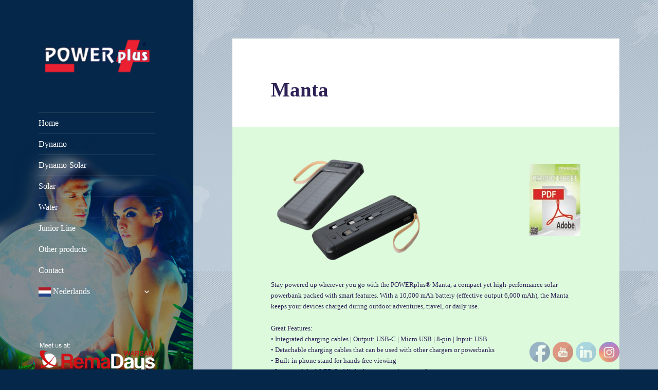

--- FILE ---
content_type: text/html; charset=utf-8
request_url: https://powerplus.sirv.com/manta/manta.spin
body_size: 134
content:
<!doctype html><html lang="en"><head><title>manta.spin</title><meta charset="utf-8"><meta name="viewport" content="width=device-width, initial-scale=1, user-scalable=no"><style>html {height: 100%;} body {height: 100%; margin: 0; padding: 0; position: relative; overflow: hidden; font-family:sans-serif;}</style></head><body><div class="Sirv" data-src="//powerplus.sirv.com/manta/manta.spin"></div><script src="//scripts.sirv.com/sirvjs/v3/sirv.js"></script></body></html>